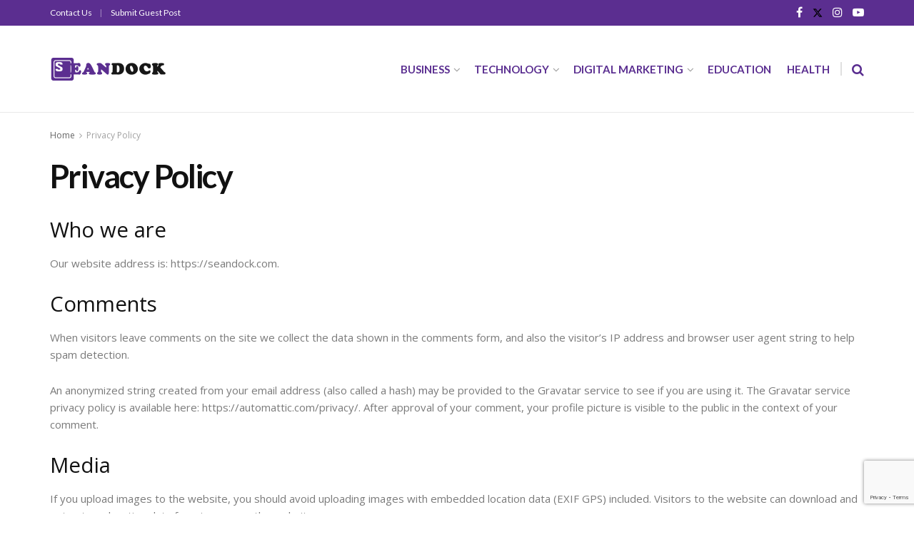

--- FILE ---
content_type: text/html; charset=utf-8
request_url: https://www.google.com/recaptcha/api2/anchor?ar=1&k=6LeTX_8aAAAAANQzHzzcvIhJdlhCAnfTgHtXkbdk&co=aHR0cHM6Ly9zZWFuZG9jay5jb206NDQz&hl=en&v=PoyoqOPhxBO7pBk68S4YbpHZ&size=invisible&anchor-ms=20000&execute-ms=30000&cb=469fcmahj3an
body_size: 48680
content:
<!DOCTYPE HTML><html dir="ltr" lang="en"><head><meta http-equiv="Content-Type" content="text/html; charset=UTF-8">
<meta http-equiv="X-UA-Compatible" content="IE=edge">
<title>reCAPTCHA</title>
<style type="text/css">
/* cyrillic-ext */
@font-face {
  font-family: 'Roboto';
  font-style: normal;
  font-weight: 400;
  font-stretch: 100%;
  src: url(//fonts.gstatic.com/s/roboto/v48/KFO7CnqEu92Fr1ME7kSn66aGLdTylUAMa3GUBHMdazTgWw.woff2) format('woff2');
  unicode-range: U+0460-052F, U+1C80-1C8A, U+20B4, U+2DE0-2DFF, U+A640-A69F, U+FE2E-FE2F;
}
/* cyrillic */
@font-face {
  font-family: 'Roboto';
  font-style: normal;
  font-weight: 400;
  font-stretch: 100%;
  src: url(//fonts.gstatic.com/s/roboto/v48/KFO7CnqEu92Fr1ME7kSn66aGLdTylUAMa3iUBHMdazTgWw.woff2) format('woff2');
  unicode-range: U+0301, U+0400-045F, U+0490-0491, U+04B0-04B1, U+2116;
}
/* greek-ext */
@font-face {
  font-family: 'Roboto';
  font-style: normal;
  font-weight: 400;
  font-stretch: 100%;
  src: url(//fonts.gstatic.com/s/roboto/v48/KFO7CnqEu92Fr1ME7kSn66aGLdTylUAMa3CUBHMdazTgWw.woff2) format('woff2');
  unicode-range: U+1F00-1FFF;
}
/* greek */
@font-face {
  font-family: 'Roboto';
  font-style: normal;
  font-weight: 400;
  font-stretch: 100%;
  src: url(//fonts.gstatic.com/s/roboto/v48/KFO7CnqEu92Fr1ME7kSn66aGLdTylUAMa3-UBHMdazTgWw.woff2) format('woff2');
  unicode-range: U+0370-0377, U+037A-037F, U+0384-038A, U+038C, U+038E-03A1, U+03A3-03FF;
}
/* math */
@font-face {
  font-family: 'Roboto';
  font-style: normal;
  font-weight: 400;
  font-stretch: 100%;
  src: url(//fonts.gstatic.com/s/roboto/v48/KFO7CnqEu92Fr1ME7kSn66aGLdTylUAMawCUBHMdazTgWw.woff2) format('woff2');
  unicode-range: U+0302-0303, U+0305, U+0307-0308, U+0310, U+0312, U+0315, U+031A, U+0326-0327, U+032C, U+032F-0330, U+0332-0333, U+0338, U+033A, U+0346, U+034D, U+0391-03A1, U+03A3-03A9, U+03B1-03C9, U+03D1, U+03D5-03D6, U+03F0-03F1, U+03F4-03F5, U+2016-2017, U+2034-2038, U+203C, U+2040, U+2043, U+2047, U+2050, U+2057, U+205F, U+2070-2071, U+2074-208E, U+2090-209C, U+20D0-20DC, U+20E1, U+20E5-20EF, U+2100-2112, U+2114-2115, U+2117-2121, U+2123-214F, U+2190, U+2192, U+2194-21AE, U+21B0-21E5, U+21F1-21F2, U+21F4-2211, U+2213-2214, U+2216-22FF, U+2308-230B, U+2310, U+2319, U+231C-2321, U+2336-237A, U+237C, U+2395, U+239B-23B7, U+23D0, U+23DC-23E1, U+2474-2475, U+25AF, U+25B3, U+25B7, U+25BD, U+25C1, U+25CA, U+25CC, U+25FB, U+266D-266F, U+27C0-27FF, U+2900-2AFF, U+2B0E-2B11, U+2B30-2B4C, U+2BFE, U+3030, U+FF5B, U+FF5D, U+1D400-1D7FF, U+1EE00-1EEFF;
}
/* symbols */
@font-face {
  font-family: 'Roboto';
  font-style: normal;
  font-weight: 400;
  font-stretch: 100%;
  src: url(//fonts.gstatic.com/s/roboto/v48/KFO7CnqEu92Fr1ME7kSn66aGLdTylUAMaxKUBHMdazTgWw.woff2) format('woff2');
  unicode-range: U+0001-000C, U+000E-001F, U+007F-009F, U+20DD-20E0, U+20E2-20E4, U+2150-218F, U+2190, U+2192, U+2194-2199, U+21AF, U+21E6-21F0, U+21F3, U+2218-2219, U+2299, U+22C4-22C6, U+2300-243F, U+2440-244A, U+2460-24FF, U+25A0-27BF, U+2800-28FF, U+2921-2922, U+2981, U+29BF, U+29EB, U+2B00-2BFF, U+4DC0-4DFF, U+FFF9-FFFB, U+10140-1018E, U+10190-1019C, U+101A0, U+101D0-101FD, U+102E0-102FB, U+10E60-10E7E, U+1D2C0-1D2D3, U+1D2E0-1D37F, U+1F000-1F0FF, U+1F100-1F1AD, U+1F1E6-1F1FF, U+1F30D-1F30F, U+1F315, U+1F31C, U+1F31E, U+1F320-1F32C, U+1F336, U+1F378, U+1F37D, U+1F382, U+1F393-1F39F, U+1F3A7-1F3A8, U+1F3AC-1F3AF, U+1F3C2, U+1F3C4-1F3C6, U+1F3CA-1F3CE, U+1F3D4-1F3E0, U+1F3ED, U+1F3F1-1F3F3, U+1F3F5-1F3F7, U+1F408, U+1F415, U+1F41F, U+1F426, U+1F43F, U+1F441-1F442, U+1F444, U+1F446-1F449, U+1F44C-1F44E, U+1F453, U+1F46A, U+1F47D, U+1F4A3, U+1F4B0, U+1F4B3, U+1F4B9, U+1F4BB, U+1F4BF, U+1F4C8-1F4CB, U+1F4D6, U+1F4DA, U+1F4DF, U+1F4E3-1F4E6, U+1F4EA-1F4ED, U+1F4F7, U+1F4F9-1F4FB, U+1F4FD-1F4FE, U+1F503, U+1F507-1F50B, U+1F50D, U+1F512-1F513, U+1F53E-1F54A, U+1F54F-1F5FA, U+1F610, U+1F650-1F67F, U+1F687, U+1F68D, U+1F691, U+1F694, U+1F698, U+1F6AD, U+1F6B2, U+1F6B9-1F6BA, U+1F6BC, U+1F6C6-1F6CF, U+1F6D3-1F6D7, U+1F6E0-1F6EA, U+1F6F0-1F6F3, U+1F6F7-1F6FC, U+1F700-1F7FF, U+1F800-1F80B, U+1F810-1F847, U+1F850-1F859, U+1F860-1F887, U+1F890-1F8AD, U+1F8B0-1F8BB, U+1F8C0-1F8C1, U+1F900-1F90B, U+1F93B, U+1F946, U+1F984, U+1F996, U+1F9E9, U+1FA00-1FA6F, U+1FA70-1FA7C, U+1FA80-1FA89, U+1FA8F-1FAC6, U+1FACE-1FADC, U+1FADF-1FAE9, U+1FAF0-1FAF8, U+1FB00-1FBFF;
}
/* vietnamese */
@font-face {
  font-family: 'Roboto';
  font-style: normal;
  font-weight: 400;
  font-stretch: 100%;
  src: url(//fonts.gstatic.com/s/roboto/v48/KFO7CnqEu92Fr1ME7kSn66aGLdTylUAMa3OUBHMdazTgWw.woff2) format('woff2');
  unicode-range: U+0102-0103, U+0110-0111, U+0128-0129, U+0168-0169, U+01A0-01A1, U+01AF-01B0, U+0300-0301, U+0303-0304, U+0308-0309, U+0323, U+0329, U+1EA0-1EF9, U+20AB;
}
/* latin-ext */
@font-face {
  font-family: 'Roboto';
  font-style: normal;
  font-weight: 400;
  font-stretch: 100%;
  src: url(//fonts.gstatic.com/s/roboto/v48/KFO7CnqEu92Fr1ME7kSn66aGLdTylUAMa3KUBHMdazTgWw.woff2) format('woff2');
  unicode-range: U+0100-02BA, U+02BD-02C5, U+02C7-02CC, U+02CE-02D7, U+02DD-02FF, U+0304, U+0308, U+0329, U+1D00-1DBF, U+1E00-1E9F, U+1EF2-1EFF, U+2020, U+20A0-20AB, U+20AD-20C0, U+2113, U+2C60-2C7F, U+A720-A7FF;
}
/* latin */
@font-face {
  font-family: 'Roboto';
  font-style: normal;
  font-weight: 400;
  font-stretch: 100%;
  src: url(//fonts.gstatic.com/s/roboto/v48/KFO7CnqEu92Fr1ME7kSn66aGLdTylUAMa3yUBHMdazQ.woff2) format('woff2');
  unicode-range: U+0000-00FF, U+0131, U+0152-0153, U+02BB-02BC, U+02C6, U+02DA, U+02DC, U+0304, U+0308, U+0329, U+2000-206F, U+20AC, U+2122, U+2191, U+2193, U+2212, U+2215, U+FEFF, U+FFFD;
}
/* cyrillic-ext */
@font-face {
  font-family: 'Roboto';
  font-style: normal;
  font-weight: 500;
  font-stretch: 100%;
  src: url(//fonts.gstatic.com/s/roboto/v48/KFO7CnqEu92Fr1ME7kSn66aGLdTylUAMa3GUBHMdazTgWw.woff2) format('woff2');
  unicode-range: U+0460-052F, U+1C80-1C8A, U+20B4, U+2DE0-2DFF, U+A640-A69F, U+FE2E-FE2F;
}
/* cyrillic */
@font-face {
  font-family: 'Roboto';
  font-style: normal;
  font-weight: 500;
  font-stretch: 100%;
  src: url(//fonts.gstatic.com/s/roboto/v48/KFO7CnqEu92Fr1ME7kSn66aGLdTylUAMa3iUBHMdazTgWw.woff2) format('woff2');
  unicode-range: U+0301, U+0400-045F, U+0490-0491, U+04B0-04B1, U+2116;
}
/* greek-ext */
@font-face {
  font-family: 'Roboto';
  font-style: normal;
  font-weight: 500;
  font-stretch: 100%;
  src: url(//fonts.gstatic.com/s/roboto/v48/KFO7CnqEu92Fr1ME7kSn66aGLdTylUAMa3CUBHMdazTgWw.woff2) format('woff2');
  unicode-range: U+1F00-1FFF;
}
/* greek */
@font-face {
  font-family: 'Roboto';
  font-style: normal;
  font-weight: 500;
  font-stretch: 100%;
  src: url(//fonts.gstatic.com/s/roboto/v48/KFO7CnqEu92Fr1ME7kSn66aGLdTylUAMa3-UBHMdazTgWw.woff2) format('woff2');
  unicode-range: U+0370-0377, U+037A-037F, U+0384-038A, U+038C, U+038E-03A1, U+03A3-03FF;
}
/* math */
@font-face {
  font-family: 'Roboto';
  font-style: normal;
  font-weight: 500;
  font-stretch: 100%;
  src: url(//fonts.gstatic.com/s/roboto/v48/KFO7CnqEu92Fr1ME7kSn66aGLdTylUAMawCUBHMdazTgWw.woff2) format('woff2');
  unicode-range: U+0302-0303, U+0305, U+0307-0308, U+0310, U+0312, U+0315, U+031A, U+0326-0327, U+032C, U+032F-0330, U+0332-0333, U+0338, U+033A, U+0346, U+034D, U+0391-03A1, U+03A3-03A9, U+03B1-03C9, U+03D1, U+03D5-03D6, U+03F0-03F1, U+03F4-03F5, U+2016-2017, U+2034-2038, U+203C, U+2040, U+2043, U+2047, U+2050, U+2057, U+205F, U+2070-2071, U+2074-208E, U+2090-209C, U+20D0-20DC, U+20E1, U+20E5-20EF, U+2100-2112, U+2114-2115, U+2117-2121, U+2123-214F, U+2190, U+2192, U+2194-21AE, U+21B0-21E5, U+21F1-21F2, U+21F4-2211, U+2213-2214, U+2216-22FF, U+2308-230B, U+2310, U+2319, U+231C-2321, U+2336-237A, U+237C, U+2395, U+239B-23B7, U+23D0, U+23DC-23E1, U+2474-2475, U+25AF, U+25B3, U+25B7, U+25BD, U+25C1, U+25CA, U+25CC, U+25FB, U+266D-266F, U+27C0-27FF, U+2900-2AFF, U+2B0E-2B11, U+2B30-2B4C, U+2BFE, U+3030, U+FF5B, U+FF5D, U+1D400-1D7FF, U+1EE00-1EEFF;
}
/* symbols */
@font-face {
  font-family: 'Roboto';
  font-style: normal;
  font-weight: 500;
  font-stretch: 100%;
  src: url(//fonts.gstatic.com/s/roboto/v48/KFO7CnqEu92Fr1ME7kSn66aGLdTylUAMaxKUBHMdazTgWw.woff2) format('woff2');
  unicode-range: U+0001-000C, U+000E-001F, U+007F-009F, U+20DD-20E0, U+20E2-20E4, U+2150-218F, U+2190, U+2192, U+2194-2199, U+21AF, U+21E6-21F0, U+21F3, U+2218-2219, U+2299, U+22C4-22C6, U+2300-243F, U+2440-244A, U+2460-24FF, U+25A0-27BF, U+2800-28FF, U+2921-2922, U+2981, U+29BF, U+29EB, U+2B00-2BFF, U+4DC0-4DFF, U+FFF9-FFFB, U+10140-1018E, U+10190-1019C, U+101A0, U+101D0-101FD, U+102E0-102FB, U+10E60-10E7E, U+1D2C0-1D2D3, U+1D2E0-1D37F, U+1F000-1F0FF, U+1F100-1F1AD, U+1F1E6-1F1FF, U+1F30D-1F30F, U+1F315, U+1F31C, U+1F31E, U+1F320-1F32C, U+1F336, U+1F378, U+1F37D, U+1F382, U+1F393-1F39F, U+1F3A7-1F3A8, U+1F3AC-1F3AF, U+1F3C2, U+1F3C4-1F3C6, U+1F3CA-1F3CE, U+1F3D4-1F3E0, U+1F3ED, U+1F3F1-1F3F3, U+1F3F5-1F3F7, U+1F408, U+1F415, U+1F41F, U+1F426, U+1F43F, U+1F441-1F442, U+1F444, U+1F446-1F449, U+1F44C-1F44E, U+1F453, U+1F46A, U+1F47D, U+1F4A3, U+1F4B0, U+1F4B3, U+1F4B9, U+1F4BB, U+1F4BF, U+1F4C8-1F4CB, U+1F4D6, U+1F4DA, U+1F4DF, U+1F4E3-1F4E6, U+1F4EA-1F4ED, U+1F4F7, U+1F4F9-1F4FB, U+1F4FD-1F4FE, U+1F503, U+1F507-1F50B, U+1F50D, U+1F512-1F513, U+1F53E-1F54A, U+1F54F-1F5FA, U+1F610, U+1F650-1F67F, U+1F687, U+1F68D, U+1F691, U+1F694, U+1F698, U+1F6AD, U+1F6B2, U+1F6B9-1F6BA, U+1F6BC, U+1F6C6-1F6CF, U+1F6D3-1F6D7, U+1F6E0-1F6EA, U+1F6F0-1F6F3, U+1F6F7-1F6FC, U+1F700-1F7FF, U+1F800-1F80B, U+1F810-1F847, U+1F850-1F859, U+1F860-1F887, U+1F890-1F8AD, U+1F8B0-1F8BB, U+1F8C0-1F8C1, U+1F900-1F90B, U+1F93B, U+1F946, U+1F984, U+1F996, U+1F9E9, U+1FA00-1FA6F, U+1FA70-1FA7C, U+1FA80-1FA89, U+1FA8F-1FAC6, U+1FACE-1FADC, U+1FADF-1FAE9, U+1FAF0-1FAF8, U+1FB00-1FBFF;
}
/* vietnamese */
@font-face {
  font-family: 'Roboto';
  font-style: normal;
  font-weight: 500;
  font-stretch: 100%;
  src: url(//fonts.gstatic.com/s/roboto/v48/KFO7CnqEu92Fr1ME7kSn66aGLdTylUAMa3OUBHMdazTgWw.woff2) format('woff2');
  unicode-range: U+0102-0103, U+0110-0111, U+0128-0129, U+0168-0169, U+01A0-01A1, U+01AF-01B0, U+0300-0301, U+0303-0304, U+0308-0309, U+0323, U+0329, U+1EA0-1EF9, U+20AB;
}
/* latin-ext */
@font-face {
  font-family: 'Roboto';
  font-style: normal;
  font-weight: 500;
  font-stretch: 100%;
  src: url(//fonts.gstatic.com/s/roboto/v48/KFO7CnqEu92Fr1ME7kSn66aGLdTylUAMa3KUBHMdazTgWw.woff2) format('woff2');
  unicode-range: U+0100-02BA, U+02BD-02C5, U+02C7-02CC, U+02CE-02D7, U+02DD-02FF, U+0304, U+0308, U+0329, U+1D00-1DBF, U+1E00-1E9F, U+1EF2-1EFF, U+2020, U+20A0-20AB, U+20AD-20C0, U+2113, U+2C60-2C7F, U+A720-A7FF;
}
/* latin */
@font-face {
  font-family: 'Roboto';
  font-style: normal;
  font-weight: 500;
  font-stretch: 100%;
  src: url(//fonts.gstatic.com/s/roboto/v48/KFO7CnqEu92Fr1ME7kSn66aGLdTylUAMa3yUBHMdazQ.woff2) format('woff2');
  unicode-range: U+0000-00FF, U+0131, U+0152-0153, U+02BB-02BC, U+02C6, U+02DA, U+02DC, U+0304, U+0308, U+0329, U+2000-206F, U+20AC, U+2122, U+2191, U+2193, U+2212, U+2215, U+FEFF, U+FFFD;
}
/* cyrillic-ext */
@font-face {
  font-family: 'Roboto';
  font-style: normal;
  font-weight: 900;
  font-stretch: 100%;
  src: url(//fonts.gstatic.com/s/roboto/v48/KFO7CnqEu92Fr1ME7kSn66aGLdTylUAMa3GUBHMdazTgWw.woff2) format('woff2');
  unicode-range: U+0460-052F, U+1C80-1C8A, U+20B4, U+2DE0-2DFF, U+A640-A69F, U+FE2E-FE2F;
}
/* cyrillic */
@font-face {
  font-family: 'Roboto';
  font-style: normal;
  font-weight: 900;
  font-stretch: 100%;
  src: url(//fonts.gstatic.com/s/roboto/v48/KFO7CnqEu92Fr1ME7kSn66aGLdTylUAMa3iUBHMdazTgWw.woff2) format('woff2');
  unicode-range: U+0301, U+0400-045F, U+0490-0491, U+04B0-04B1, U+2116;
}
/* greek-ext */
@font-face {
  font-family: 'Roboto';
  font-style: normal;
  font-weight: 900;
  font-stretch: 100%;
  src: url(//fonts.gstatic.com/s/roboto/v48/KFO7CnqEu92Fr1ME7kSn66aGLdTylUAMa3CUBHMdazTgWw.woff2) format('woff2');
  unicode-range: U+1F00-1FFF;
}
/* greek */
@font-face {
  font-family: 'Roboto';
  font-style: normal;
  font-weight: 900;
  font-stretch: 100%;
  src: url(//fonts.gstatic.com/s/roboto/v48/KFO7CnqEu92Fr1ME7kSn66aGLdTylUAMa3-UBHMdazTgWw.woff2) format('woff2');
  unicode-range: U+0370-0377, U+037A-037F, U+0384-038A, U+038C, U+038E-03A1, U+03A3-03FF;
}
/* math */
@font-face {
  font-family: 'Roboto';
  font-style: normal;
  font-weight: 900;
  font-stretch: 100%;
  src: url(//fonts.gstatic.com/s/roboto/v48/KFO7CnqEu92Fr1ME7kSn66aGLdTylUAMawCUBHMdazTgWw.woff2) format('woff2');
  unicode-range: U+0302-0303, U+0305, U+0307-0308, U+0310, U+0312, U+0315, U+031A, U+0326-0327, U+032C, U+032F-0330, U+0332-0333, U+0338, U+033A, U+0346, U+034D, U+0391-03A1, U+03A3-03A9, U+03B1-03C9, U+03D1, U+03D5-03D6, U+03F0-03F1, U+03F4-03F5, U+2016-2017, U+2034-2038, U+203C, U+2040, U+2043, U+2047, U+2050, U+2057, U+205F, U+2070-2071, U+2074-208E, U+2090-209C, U+20D0-20DC, U+20E1, U+20E5-20EF, U+2100-2112, U+2114-2115, U+2117-2121, U+2123-214F, U+2190, U+2192, U+2194-21AE, U+21B0-21E5, U+21F1-21F2, U+21F4-2211, U+2213-2214, U+2216-22FF, U+2308-230B, U+2310, U+2319, U+231C-2321, U+2336-237A, U+237C, U+2395, U+239B-23B7, U+23D0, U+23DC-23E1, U+2474-2475, U+25AF, U+25B3, U+25B7, U+25BD, U+25C1, U+25CA, U+25CC, U+25FB, U+266D-266F, U+27C0-27FF, U+2900-2AFF, U+2B0E-2B11, U+2B30-2B4C, U+2BFE, U+3030, U+FF5B, U+FF5D, U+1D400-1D7FF, U+1EE00-1EEFF;
}
/* symbols */
@font-face {
  font-family: 'Roboto';
  font-style: normal;
  font-weight: 900;
  font-stretch: 100%;
  src: url(//fonts.gstatic.com/s/roboto/v48/KFO7CnqEu92Fr1ME7kSn66aGLdTylUAMaxKUBHMdazTgWw.woff2) format('woff2');
  unicode-range: U+0001-000C, U+000E-001F, U+007F-009F, U+20DD-20E0, U+20E2-20E4, U+2150-218F, U+2190, U+2192, U+2194-2199, U+21AF, U+21E6-21F0, U+21F3, U+2218-2219, U+2299, U+22C4-22C6, U+2300-243F, U+2440-244A, U+2460-24FF, U+25A0-27BF, U+2800-28FF, U+2921-2922, U+2981, U+29BF, U+29EB, U+2B00-2BFF, U+4DC0-4DFF, U+FFF9-FFFB, U+10140-1018E, U+10190-1019C, U+101A0, U+101D0-101FD, U+102E0-102FB, U+10E60-10E7E, U+1D2C0-1D2D3, U+1D2E0-1D37F, U+1F000-1F0FF, U+1F100-1F1AD, U+1F1E6-1F1FF, U+1F30D-1F30F, U+1F315, U+1F31C, U+1F31E, U+1F320-1F32C, U+1F336, U+1F378, U+1F37D, U+1F382, U+1F393-1F39F, U+1F3A7-1F3A8, U+1F3AC-1F3AF, U+1F3C2, U+1F3C4-1F3C6, U+1F3CA-1F3CE, U+1F3D4-1F3E0, U+1F3ED, U+1F3F1-1F3F3, U+1F3F5-1F3F7, U+1F408, U+1F415, U+1F41F, U+1F426, U+1F43F, U+1F441-1F442, U+1F444, U+1F446-1F449, U+1F44C-1F44E, U+1F453, U+1F46A, U+1F47D, U+1F4A3, U+1F4B0, U+1F4B3, U+1F4B9, U+1F4BB, U+1F4BF, U+1F4C8-1F4CB, U+1F4D6, U+1F4DA, U+1F4DF, U+1F4E3-1F4E6, U+1F4EA-1F4ED, U+1F4F7, U+1F4F9-1F4FB, U+1F4FD-1F4FE, U+1F503, U+1F507-1F50B, U+1F50D, U+1F512-1F513, U+1F53E-1F54A, U+1F54F-1F5FA, U+1F610, U+1F650-1F67F, U+1F687, U+1F68D, U+1F691, U+1F694, U+1F698, U+1F6AD, U+1F6B2, U+1F6B9-1F6BA, U+1F6BC, U+1F6C6-1F6CF, U+1F6D3-1F6D7, U+1F6E0-1F6EA, U+1F6F0-1F6F3, U+1F6F7-1F6FC, U+1F700-1F7FF, U+1F800-1F80B, U+1F810-1F847, U+1F850-1F859, U+1F860-1F887, U+1F890-1F8AD, U+1F8B0-1F8BB, U+1F8C0-1F8C1, U+1F900-1F90B, U+1F93B, U+1F946, U+1F984, U+1F996, U+1F9E9, U+1FA00-1FA6F, U+1FA70-1FA7C, U+1FA80-1FA89, U+1FA8F-1FAC6, U+1FACE-1FADC, U+1FADF-1FAE9, U+1FAF0-1FAF8, U+1FB00-1FBFF;
}
/* vietnamese */
@font-face {
  font-family: 'Roboto';
  font-style: normal;
  font-weight: 900;
  font-stretch: 100%;
  src: url(//fonts.gstatic.com/s/roboto/v48/KFO7CnqEu92Fr1ME7kSn66aGLdTylUAMa3OUBHMdazTgWw.woff2) format('woff2');
  unicode-range: U+0102-0103, U+0110-0111, U+0128-0129, U+0168-0169, U+01A0-01A1, U+01AF-01B0, U+0300-0301, U+0303-0304, U+0308-0309, U+0323, U+0329, U+1EA0-1EF9, U+20AB;
}
/* latin-ext */
@font-face {
  font-family: 'Roboto';
  font-style: normal;
  font-weight: 900;
  font-stretch: 100%;
  src: url(//fonts.gstatic.com/s/roboto/v48/KFO7CnqEu92Fr1ME7kSn66aGLdTylUAMa3KUBHMdazTgWw.woff2) format('woff2');
  unicode-range: U+0100-02BA, U+02BD-02C5, U+02C7-02CC, U+02CE-02D7, U+02DD-02FF, U+0304, U+0308, U+0329, U+1D00-1DBF, U+1E00-1E9F, U+1EF2-1EFF, U+2020, U+20A0-20AB, U+20AD-20C0, U+2113, U+2C60-2C7F, U+A720-A7FF;
}
/* latin */
@font-face {
  font-family: 'Roboto';
  font-style: normal;
  font-weight: 900;
  font-stretch: 100%;
  src: url(//fonts.gstatic.com/s/roboto/v48/KFO7CnqEu92Fr1ME7kSn66aGLdTylUAMa3yUBHMdazQ.woff2) format('woff2');
  unicode-range: U+0000-00FF, U+0131, U+0152-0153, U+02BB-02BC, U+02C6, U+02DA, U+02DC, U+0304, U+0308, U+0329, U+2000-206F, U+20AC, U+2122, U+2191, U+2193, U+2212, U+2215, U+FEFF, U+FFFD;
}

</style>
<link rel="stylesheet" type="text/css" href="https://www.gstatic.com/recaptcha/releases/PoyoqOPhxBO7pBk68S4YbpHZ/styles__ltr.css">
<script nonce="CS1vMRtgXdJvmj5jwjG9ww" type="text/javascript">window['__recaptcha_api'] = 'https://www.google.com/recaptcha/api2/';</script>
<script type="text/javascript" src="https://www.gstatic.com/recaptcha/releases/PoyoqOPhxBO7pBk68S4YbpHZ/recaptcha__en.js" nonce="CS1vMRtgXdJvmj5jwjG9ww">
      
    </script></head>
<body><div id="rc-anchor-alert" class="rc-anchor-alert"></div>
<input type="hidden" id="recaptcha-token" value="[base64]">
<script type="text/javascript" nonce="CS1vMRtgXdJvmj5jwjG9ww">
      recaptcha.anchor.Main.init("[\x22ainput\x22,[\x22bgdata\x22,\x22\x22,\[base64]/[base64]/[base64]/bmV3IHJbeF0oY1swXSk6RT09Mj9uZXcgclt4XShjWzBdLGNbMV0pOkU9PTM/bmV3IHJbeF0oY1swXSxjWzFdLGNbMl0pOkU9PTQ/[base64]/[base64]/[base64]/[base64]/[base64]/[base64]/[base64]/[base64]\x22,\[base64]\\u003d\x22,\[base64]/w4U6w7Q6Dg/CrBfDmWkjw5HCiDBCC8Onwqsgwp5rGMKbw6zCrMOyPsK9wrrDkg3Cmh3CtjbDlsKGKyUuwoJbWXIxwr7DonoXIhvCk8K5AcKXNXHDhsOER8OAaMKmQ2HDvCXCrMOZTUsmWMO6c8KRwobDm3/Ds1ANwqrDhMOWfcOhw53ConPDicODw6/DlMKALsO6woHDoRRHw4ByI8Kew4nDmXdSc23DiA5dw6/CjsKsfMO1w5zDrsKqCMK0w4BhTMOhZMKqIcK7MFYgwplUwot+woRrwqPDhmRqwrZRQUDCvkwzwr7DoMOUGSQPf3FOcyLDhMONwpnDoj5Fw6kgHzdjAnBMwrM9W1MSIU0uCk/ChBRTw6nDpxHCt8Krw53Ck2x7Lns4wpDDiEHCjsOrw6Znw5Zdw7XDrMKgwoMvbSjCh8K3wqg1woRnwoTCo8KGw4rDv39XewVKw6xVJnAhVBPDj8KuwrtJcXdGcEk/wq3CmmTDt2zDvTDCuC/DpcKNXjo6w7HDug1jw7/Ci8OINA/Dm8OHUcKbwpJnfMKiw7RFFDTDsH7DrHzDlEpSwqNhw7cuZcKxw6k3wrpBIipiw7XCpgzDgkU/[base64]/[base64]/CnsOjwrnDsQtYw4/ChsOmMRFIwqI8w6kBHR/Ds3ZLMcOiwoJ8wp/DmT91woNhecORQMKhwqjCkcKRwobCk2sswpJ7wrvCgMOPwrPCqkvDtcOdO8KUworCoCpmC2EiOyHCssKBw5xDw5FcwoIVEMKjDsKAwrLDqDPChQg3w7p+FGLDtsORwph/c29PD8Kgwrk0JMO8YEFfw44qwpkgCwbCvMOjw6rCm8OBByR0w7DDs8KwwpDCsC7CjEHDr13ClMOhw6sDw4EUw6HDmybDngw/wpoBUwTDqsKYBhjDkcKFFw3CvMKRTsOHfDrDi8KEw6HCqEY/CMOUw6vCjw8mw4NQw7nDuDkNw7IEVg9dW8Ocwr5ew7MRw7EbI3wOw7Ipw4RyYU4KAcOSwrvDhGpIw6xBVEhIVS/CusKGw7N4TsOxDMOzCcOxK8KMwp/[base64]/CusOCw69TNgvDksKawrfDrMOLfXXCuV5+woTDpHA7w53CvmHCoUZ7ZEZTXsOJenN9Q1bDu1DDrMOzwoDClcKFEG3CtBLCp0wSDHfCssKDwqpTw7NYw618w6pfMzrCrHzCjcOuY8KNesKoVTF6woHCimhUw6HClG3DvcObbcOLPg/[base64]/CnSlkF8OcOD3DrXcsSkLDssKre3rCgsOlw7h9woTCjMKgFsOPVi3DusOOCk9fE3UkcsOOF1YPw79eC8O6w6/[base64]/JcK2eEF0fkfCusOod8KOw4QDFcKwwqQ5wpt8w6ZBYMKWwqjCkMOxwqwrHsKBZ8OURRPDnMK/wqfChMKCwpnCjC1CGsKXwrnCrH8Vw67Dp8ODI8Ovw6jChMOjY1xpw6rCoxMPwoLCjsKQdl1LV8OgFxbDqMO8wozDkhpSMcKVDyXDhMKzblp8QcOhYURDw7bCh0gOw51PC3DDlMOpw7LDssOEw4DDm8OoccO/[base64]/w5jCsBQtw5tQacKifsOpbMKCwpXCi8KjMgHCrwM7w4E5wrwTw4NCw4xcKsKew6rCiSAOKcOsAD7CrcKPLGTDmkRkYkTDmwXDoG7DjsKwwoMzwqp3PCfDnyNHwrjCusOFw7lBR8OpUDrDt2DDpMO/w4NDasOpw74ta8OUwqnDocK3w7vDpMOuwrBKw5R1X8OZwoonwoXCogBnNMORw5XCtS5OwrfCmMKHFwhZw6skwr3CvMOzwqMQPsKNw6ocwr/DjMKJIcK2IsObw504Kx7DvsOWw5JbIhbDo3DCriZNw6nCrFMrwojCncOsPcK6BDtbwq7DpMK3LWPDvsK4cWXDrxbDiz7Dj34gA8OZRsODesOQw5pWw6QRwqfDssKawqHCp2jCsMOvwrwyw7bDhl3Ch3dMNjUPEiHChcKDwooqP8OTwr52wpUPwoIlccKUw6/CgcK3MBN1BcOkwoxEw57Co3xbLMOJW3nCk8ObD8KpWcOywoVWw5Juc8OCecKbCcOMw43DqsKsw5LCnMOIeSjCtMOCwrAMw6fCkndzwrlCwrXDmDkuwr3ConhXwpzDscKfGRIkFMKJw4NgOX3DtVTDgMKpwrghwrHCkl/DqsOVw7wMZEMvwr0Lw4DCq8KtRsOiwqjDgMK6w5cUwonCn8O8wpEuLsK/wpghw4zCry0XCEM6w7rDiV4Jwq/CiMK0PsOKw41dUcOrL8O4woovw6HDiMOcwqnDmC3DrD3CsDHDkD/Cs8O9e3DDtsOaw6NnXWvDpgfDnm7DtzrCkDMNwofDpcOjGlVFw5MGwoXCksOUwq83UMKrScKCwpk9w5pWBcKJw5vDj8Kpw7ttYcKoWk/ClmzDlsKEQg/[base64]/CgcOhwrfDucKEw53Cu1DCoMOrw6ULYsK9JcK/Dn82w7d3wodGTHpuLcKRQBHDgR/ClMOVYwrCtxHDmzoIEcOswoXDmMOfw5Jvw5QLwpBeRsOqdsK2GMKkwqcGUcKxwroXFSnCmsKRasK4w6/Cv8OkNMOICHrCsFJkw4F0Ex3CtTQxCsK0wqDDr0/[base64]/CpiTCh29gwrYmKMORXcOiwrlkZcOnOnY0wq7CnsKKVsO1wr7DpWZqHsKGw7HCpMKuXivDncO/f8OEw57DvsKdCsO3cMOUwqfDu1MBw58YwrTDoGBkdcKeVHcww7LCrCXDucOIf8KLSMOgw5HClsOeRMKywrzDncOYwoxrXmUTwqXCvsKvw60OTsOEcMO9wr0DecKNwpN/w4jClMOkdcO9w6TDjsKOUXbDqhjCpsKrw4TCqsO2c3tcb8OlS8OlwrR6w5A/D1oHCjNXwqnCiUjCoMK4UhPDsXnCsWEXQFfDlC8rBcKzRMO9OXvCu3/CrsKmw6FZwrwOIjTCusKww5cVGifChFPDqSlifsOCw7PDozh5w5/CvMOIBn42w6DCssOiQF7CmjEuwpp7KMORfsOAwpHDkFnDkMK8wqLCqsK+wqctVMOlwrjCjT8Aw6nDjcO5fAnCukkdRgHCgV/DqsOhw5hpLBrDi27Dt8OIwoUVwp3DmUXDrjgfwr/DujjDn8OiR0Y6NjTCmyXDv8OTwrzCp8KVaF7Ck1vDvMO4RcOYw4/[base64]/CjMOWFsO5w7LCl1nCoW8kajM4Yn7Dr8KFw43CnG4eWsONNMO8w4LCscOZAcOcw5YFfcOJwokEw55TwpnDs8O6OsKvwo/DkMOuWMOEw5/CmcOsw7LDnHbDmA9Pw5hRK8KpwqHCu8KASsKzw4/DhsKhPBwOwrrDkMOQCMKzW8KFwrMUacOWGsKRw452QMKbVh5cwoTChsOrIjN+J8Owwo3DnDB6SC7CpsOrGsKIYHUQV0bCl8KzGx9RZmUTLsKgQnPCm8O+FsK1asOfw7rCpMOlcSDCjhVswrXDqMOXwrTCq8O0Xg/Du3DCjcOGwro9TwbClsOaw6jCnsKVKMKdw509Ok7CpnFlHxXCg8OgHQXDhn7DqgUKwqd4AhnDrFUsw6nDqwg2wpnCqMO6w5TCjC3DnsKJwpcewpvDjcO9w709w4gQwp/DmxTCqcOqPlIeZcKEFFEtGsOTwrrCtcOYwo7CjcK4wp3DmcKETU3CpMODw43Dm8KtORIywoVhaQcAMMOZGcKddMKRwpYLw4hDBU1Tw4XDowxnwpRwwrbCqwwmw4jDgcOVwo/DuwIDa39legjDiMOUHFsMwp97XcOVw7YZVsONc8Kdw6/Don/Dj8OOw7nCmDRQwobCtjnDi8OmYsKsw6HDlyV/w5w+QcOkw4EXGFfCuBZedcO2w43Cq8Okw5PCrzFrwqU9IyTDpgrChGXDtsOTRT8OwqPDmcOqw5rCu8KDw5HClsO4MgzCicKlw6TDn0AlwrvCkX/Ds8OgWcK/[base64]/CvsOEw6sbw55cL8O5wp/DkB/Dlkslw5N7w4FHw7TCkWkAUXJKwo5Gw43CqMKaa1MQdsO4w4UhFHdpwqx/w54sMFkjwqTChVHDqHgPa8KJLznCjcOmKH5PLUvDh8O+wrjCnyQTS8OAw6LDtWJLMWHCuC3DqXF4w41PK8OCw7LCmcKjWhEEw7DDtwbCgRNgw48mw53CsX89Xx1Ywp7Cr8KvDMKsNDvCq3rDuMK+woHDlHsYUMKyZC/DriLCrMKpwpZNTjfCr8K7UgJCI1XDncOMwqx3w4/DlcOdw6/DrsOowoHDtHDCgksiXFtXw7rDuMO0Fz7CnMOzwqlNw4TCmcONwrjDkcOqw7LCksK0wonCm8KFS8OiZcKqw4/CsSZYwq3CgSc/JcOjFEdlG8Klw4kPwo9sw6TCocKUGV8lwoJoRcKKwrpMw6fDslnDhyfDtmIywrzDm0ldw4QJM2TCvUzDvcKnP8OLHW4hYcKXU8OxL33DkRLCpsOVYxXDtcOlwpfCoz8QWcOhbMO2w4sSfcKQw5/Duhc9w67Cg8OZIwfDk0/CocKnw6rDjl3DtUU5CsKtNibDr0fCtMOWw50PbcKdMzY5RMK+w4DCmTHDmsOCBcOYw5nDhcKPwp17agvCoGTDkSYFw6xxwrXDksOkw4nCvcK0wpLDhDdoSMKSVVQybG/Dj0ELwpPDln7CqHfCpcOwwpxsw4ENA8KbecKYScKaw6tqRjXCjcO3w7F2HMOcCDXCnMKNwo/Ds8OGViDCuBUmQMK6w6HDnXPCqm/CmB3CgMKAKcOKwox5AMO4VxJLNMOZwqjDksK4wplAbVPDosOcw7LCuznDrx7Dq3M9aMK6cMKCwpfCncOJwoXDhT7DtsKaYMK/Dl/Do8KBwq9SBUTDtALCrMK9awxQw64Kw6Vxw6tjw7LCt8OaWcOswqnDnsOfTTQZw7skw6M5aMOSQ1NowpZKwpPCpsOJOiwGMMOTwp/CgsOrwojCuDAJB8KVC8KgUy8UT3nCpGgAw5XDhcOrwqHCpMKyw7DDmsK4wpkIworDsRA1w745Fz4UTMKxwpLChwfChgbDsgpDw7fCpMOpI37DvAx7fXbCnG/CsRMwwqlBw5DDoMKQw4LDrAzDp8KOw63DqMKqw5lIEsKmAsO7Gy5xLXcHR8K9w5JbwpBmwpw0w4kZw5RKw7cAw5jDlsOnISF+wp92eCPDuMKAEcK9w7bCt8KlJMOlChfDvz/ClMK8dy/[base64]/DoMOZBcOcwrVFGsOkwpXCg8KDw6PDn8OjwqnClB/DnyTCnA08JWjDvWjCkgbCvMKmNsKqeGQZB0nCl8OXNS7DiMOjw7TDkcO4XCc9wqPDtiPDrsKjwq54w5Y6LsK7NMKjKsKaMy/DumHDosOzfm5uw65rwoNLwp/CoH83Z28bRMO0w4ltbjbDh8K8RcKlBcK/w6NCwr3DojLDmWXCoSfCh8KQEsKGGERYGTxdecK0PsOFNMKhF2kVw4/Cj33DhcOYXcOPwrnCkMOowpJEZcK6w4fCnxjCssKpwoHCvQlTwrtUw6rCvMKVw63Ci3/Dtx88wpPCicKdw4MewrXCtSxUwpDCiWhLGsOvKsOPw6Nxw7Niw67DqcKJPBtcwq9iwqzDuj3Dh13DmBLDhUQ3w69EQMKkG1nDuhI6QVxQGsKvwpjCu01OwoXDv8K4wo7DtFAEPUtvwr/CsXzDhwZ8FCwcW8KdwqkKV8Oxw6XDgCYpN8ONwrPCnMKsdsOyPsOHwpt0esOsGzQVScOsw6LCtsKLwrM4w4QQRWvCoCfDocKFw4nDj8O+aTFcZ3otOGfDok/ChB/Dgippw5fCqkHCvnXCmMOHw7tBwpMMLztbZMORw73DjyQwwpXCvgxwwq7CsWM9w5UUw7Upw7QowpDCj8OtGcK1wr90Ymphw7PDjlLCrcK3aFZHwpTCnDpmG8KdDn07JSVGLcORwrvDo8KQI8KwwpXDmy/DlgPCvTMqw5DCshHDjBjDvsOyR1klw7TDiBvDkH7DqMKsVzRteMKvw5dULBHDt8KLw5fCmsK3csOqwp0HbwI7ECPCpjnCv8OFEMKUU0PCs3dcecKEwpxyw7d9wqXCjcOQwrHCgMK6JcOiZjHDm8OJwpDDoXtAwrssDMK5wqVKWsKqbFjDpE/ClBArNcK1T1DDrMKdwo7CgRDCoiLCrcKEVTNiwpXCmn7CtF/[base64]/[base64]/w6DDvR0GEsOHVsKQKMO9w5/DoMKKDyjCh8KpbMKQEcOvwqRPw6Vqw67Ci8Oww7JNwqbDrsKQw6EPw4HDqlXCljcawpcWwoFfwq7DohNHWcK/w63DrsOkYGARXcOWw4Qkw7zCg19nworDnMOyw6XCnMKLwqXDuMK+PMKmw79nwqYjw74Cw5nDvGsPw5zDvlnDuGTDjz1vR8Okwpd7w7IFJcOowqzDlsOGVy/CrXwlbRrCmsOjHMKBwpzDmSDCgVouW8K6wqhQw7Bvbgkiw5zDncKzUMOdUsOswrN5wqjDoTvDjcK8Bg/Dtx7CisO9w7hsYgzDk1EcwpIOw6sSM3/DscO0w5BvLTLCtMK/QA7Dsn0TwrLCqjnCqWbDiD4KwoPDvz7DjBUgDktMw7bCnCbDnMK9VBB0RsOjGlTCjcKxw6rDphrCqMKEfnN6w4JJwp9VfQ7Cij7Dj8OXw4wVw63Chj/DhBw9wp/CgAdPNkknw4AFwpXDr8ONw4Mmw5dOT8O0bGE0CCB9MVzCm8Khw7QRwqcnw57DiMOtKsKiU8KXDknCjkPDisOJSi0+HWJ/w6Z2S27DiMKqfMKwwrHDiQ7CicKjwrvDlsKOwpjDjzjDnsKsQ1LDncKmwoXDr8K/[base64]/[base64]/[base64]/R8KMO8ODw4zCsn7CvMOOw6owQsOsSyo7BcOqw6nCm8O6w5rChlVNw6Vlw4/Dn2YBLjV/w5bCvh/DmFYKQjs4EjVyw6TDmQhQUhVEWcO7w4Qyw5/DlsOfT8OCw6IaHMKfTcK+emctw5/DvUnCr8KpwpfCuHHDrH/DrywyRDtwfh4wCsOtwrR5w4xrJSlSw4nCmT5Rw4PCtmNsw5M8IlLCq0MKw5rCksKZw7JHIXbCnH7Do8KvPsKFwozCn08RPsKEwr3DjMOvAzAhwp/[base64]/CpcK9Q8OawpMjCsKvwq7Dk8OWw4DCiUjCsFAuYRk6NyoDw4TCu2ZOXhzCk052wpbCiMOyw5RiPsOxwrfDkxsNPsKrQxHCll/DglgswpnCm8O8OC5ew4nDpRjCksO2AcK6w7QZw6Ydw7slc8O9GMKuw7LDk8KNGAhYw4nDpMKrw74ca8OIw47CvSbCjMO/w4oTw4bDpsK/wqHClcKkw5bDgsKTw7ROwpbDk8OkcmoSZMKhwqXDqMOdw4oXGiIqwoNaRkLCoQLDj8O6w7PCo8KCe8KlfA3DuVMPwoUrw7Zww5TCiRzDisO6YizDhVvDucKYwpPDoh/DkGvCoMOzwodqEw/DsE8uwrJIw58nw55kAMOJAQ96w7TCmsKCw4HCsCDCkirClUvCrmLClDR+dcOILglEP8OfwqjDrS1iw53ClSrDpcKVCsKNK1fDvcKyw6zCgQnDojQFwovCsi0PZUlswr18EcOrPsKfw43Cg0bCqW3CssKfeMK/[base64]/wqpBb1jDgMKbKAEKIx3CksKDOcOIwqzDosObScO8w64nIsKEwr5Kw6DCpMKcVT5Hwrsew4wlwoIaw7jDocKjUsK5w5N/ehbCo0wEw48dXiYFwr8Lw5jDr8O7wp7DocKdwqYnw4BcQwTCu8OXwqrDuVPChcK5TsOcw6XCl8KLB8KXHsOMVzrDucKMSnTCh8OxHMOdN2bCqMO+N8OJw7tJZ8Kvw5LChVcowpwUYQUcwrHDiE3CgsOEwq/DpMKVEEVbw6vDl8OYwr3CuCbCnw1Dw6hDFMOdMcO3wpXCosKswoLCpGPCqcO+c8K2BMKIwoDDnHYZUkZ2B8K1VcKEH8KNwr7Cm8O1w6kmw6Ryw4PCtRENwrvCoUPDrVHCkE7CtEokw6TChMKiPcKZwptNShoCwpPCkMKnKxfCoUZzwqEkwrFxHsKXVkwOdcK/KEfDphk/wpodwpXDqsOVLsKdHsOYw6Ftw6nCgMOjfsKmfsKFYcKAPm8KwpzCgcKCCyLCkRnCv8OaHVBeRW9AXgrDhsKtZcOdw4F0TcKxw5BVRGTCrC7DsGjCv3DDrsO3Sj/CocOhH8KBwrwve8OqCCvCmsKybS8VUsKPOw5KwpdbHMKSIi3DmMOuw7fCkAVIBcKKGSYVwpg5w4nDkMOgNsKufMOFw4ZDw4/DiMKbw4nDpSEcAsO4wpd1wr/DsX8lw4DDkA/Cq8KLwpsZwqjDmg3CrQ1hw50qRcKsw63CrGDDk8KkwpfDsMOZw642BMOOwpE3HsK6SMKybcKKwqLDswBPw4dtS00DMmAlbzPDjsK+KSPDlcO3ZsK2w7PCsRnCkMKfKxM7KcOVXDc1CcOcLhvDlAcEBcK6w5PCrsKqMlHCtVTDvsOcw5/[base64]/DhcO8LVDDshHDqBDCn3TDs1/DgXnCuhbCl8KOHsKUGsK7H8KAf0PClGIZwpTCt0ITFV03FQTDvkPCqRDCrMKfeXFiwqBSwplcw4bDpMOtVlkKw5jDusK/wrDDpMKjwrHCl8OXV0bCgRk1CMKZwrnDh2sywoB0RWvCoidIw7TCv8K0ZBvCi8KifsKaw7TDnw8KGcKXwqbCuxhAMcOyw6Q7w49Cw4XDqw7CrRNyCcODw48hw7N8w4oxe8OxcSbDnsKYw7cRQ8KtXMKnAX7DmMOAByQiw5Efw5TCicKQXQ7CqsOJRMOYV8KmZsOVdcK/LsOJwq7Clgh5w4t/esKpG8K/[base64]/[base64]/[base64]/DssO0FELCv8KcTMKrHcOiwonDqixJAMKUwrLDmsKHHcOMwqAIw5PCjA4xw4cGZ8KdworCnMOBScOcRjjComATfw1pSyHCvBrCkMOtcFoFwr/DklFZwofDhcKrw57Cu8O1AG7Cpg/DjwjDl0YbI8OFAR44worCuMOXFcOXMWcIVcKBwqgNw6bDp8OoasKiWRLDgh/[base64]/DixvCr8KfQ1IOw5EYw67CoQDCtHvCnB8qwq1BNhHCrcK8w6DDq8KREMOTwrjCpz/DszJrUxfCoxd1VkpmwpnCgMObKcKiw5cMw63CsU/[base64]/[base64]/[base64]/DssOrw7jDkRZiT8OVQirDqMKIw7wgw6DDuMOsBcOCTUHDhF/CiHUwwr7Co8KcwqNDKWN+H8OANlXCl8OnwqbDtnxUecOVaxvDnW9DwrvCq8KCKzzDuWtXw67CrR3CvAx7IFPCog41BSMmNsKWw43DsDLDs8K2dGdCwo59wp3CnmkkQ8KYEl/CpyAHw7nDrWQCbMKVw4bCgwQQaW7DpcOBChUhVD/CklxWwp8Iw5oefHtmwrgCeMOBccK4ZyocUEF+w6TDh8KBSkPDpyAhaSTCpHd5YsKTC8KXw6thUUJuwp8ow6nCuBbCqsKTwq98b0fDg8K0f2jCnyE8w5x6PG5pBAZSwq7ClcO1w7/DmcKcw6DDuQbCg3J1RsOjwo06FsKza3rDolVvwq/Dq8KJwp3DssOmw4rDohTCjDnDl8OOwr4TwoLCg8KoSV4SM8Klw5DDji/[base64]/N1PCs346CMOsWcKcbXwFeW8DwpxZwo3CssKWfRIwF8KiworDiMKeEcO7wr/DrMKoG2LDphp0wplOLQ10w4ZDw5TDmcKPN8KiXAchRsKjwrA/[base64]/[base64]/DoWrCusKwJcO+PjcTw7fDosK+wpDCqzRlw6LCvcK8w6o0DcOeGsOvKcOMUBV9UsOEw57CvEYhYcOHY3UtRgnCg27DlcKIF2hOw7jDrGdKwq9lOjbDiyFqw4rDuAHCqmUgT2h3w5/CkWp7RsOJwpwLwrXDqy0jw4HClgh8TMOrWcKNO8KrFsO7R2vDqWtjw5/[base64]/CmsKQcRzCsA3CnMO6JQrCrjXDrcKIw4B3FcKwQ8KfDcKTA0vDsMOIWMOoO8OrRsOmwpvDoMKLYzhew6jCkMOCNGjCqcOnK8K+Z8OXwrdkwplPXMKRw5HDhcOOYcO5NzfCmQPClsOqwqowwq13w7tRw73CmHDDskPCgxzCtBrDmsOLEcO1wr7Cq8O1wr/DocKCw5LCl3B5LcOmcizDqD40woXClzhdwqZpE1fDpA3CmHbDusOYJMOHVsOfcMOgNgEZMy5pwp5GScKFw4TCpHpxwosDw43DksKuT8Kzw6N6w5/DsBLCnjI9CF7DgVDCsygyw7Zow4ZuSkPCqsOkw5bCksK6w6YWw7rDmcKJw74CwpUvVcOZbcOzSsK7RMOUwr7CrcOEw4vDl8OMHmsVFQZfwpbDrcKsKXTChU1kCcOjAsO0w7LDqcKkHcOTRMKbwqPDk8O4wo/Ds8OlJBRRw4luwpQMOMOKJ8OGY8OUw6BpLcKvI1HCoVnDhsKOw6wCbVLDuTbDicKYSMO8ecOCAMOOw4VVLcKXTxVnXgfDgDnDhMKPwrgjTWbCkSg1dg9MaDw9EMOhwr3CgsOXVcOmSk4QGkfCtMOPNcOwHcKhwpgHRcKuwpBiAcKCwqs4Lh4UNXgnKmwhFsOkHk/CrWfCjhQcw4xQwpjClsOfLk4Vw7h9ZsKXwobCr8KWwrHCosO6w7LDj8OXXMOqwroywprDtW/Dq8KBMMOQecOjDRjDnUkWw5kBRMOHw6vDiFhAwrk2HMK5AzrDj8Osw5xvwo/ChWIiw4XCu0FQw5/DqXgtwqwnw6o/HDTCvMOeC8OHw7UDwojCncKjw7zCtUvDgsK6acKcw6bDmcKYWMOIwp7CrXbDncOtEEXDgiAOZ8KhwoPChcKnMTBZw6VMwosPAlINacOjwr/DvMKrwpzCrwzCpMO7w4lIE2vCkcK3fsOfwqLCng1MwpDCkcKuw5gJW8Oxw5luUMKmZgXCv8OJfh/[base64]/DgUcywoMlwqzDsQ3DmwHDlMOrw63DuifDssKGw5rCisOfwrZGw7fDhBMScxcMw7pQIsKZP8OkIsOPw6NZbn/[base64]/[base64]/[base64]/CrcOTwr7CpDHCuWXCuMO5wo7Do8KSbsOiwoNYd3Qcc3LCj3bClkNxw6rCucOmdQMEEsO0w4/[base64]/CsEhnXcO5w6DDiGHDjzzDjsKWw4l1wptFB3YTwoXDh8K0wqTCqDYww7XDh8KVwrVmREY6w7TDn0bCpwV5w43DrC7Dt2h3w6rDiyzCnUEywpjCki3ChsKvJsOjS8OlwrDDqDPDp8OJLsOECXZXwpzCrDPDnMKRw6nDkMKTfsOlwrfDjUMYCcKtw4/DlcKBc8OrwqfCq8OJBcOTwq5Qw4YkSXJAAMOaXMKzw4Zzw4Ukwo9FQGtLe2TDrzbDgMKGwowaw6gLwrHDhn5uLHPDl1shIMKUCFhoasKvO8KTw7rCosOrw7zDvkgqSMOVwr/Dr8OvRy3CjBA3wq3DoMO9GMKRfm4+w5/[base64]/DlcOlw4wxCsKIwoTDi8ObwrgQCEczacKLw5crd8KBHx3CkwzDtUM9Z8Ohw6jDrHs1S30owonDnXcOwpfDol1vd2chAMOHRQxjw67Ct0/DlMKjdcKEw6XCh0Fqwo14PFELVD7Ch8Ocw5NEwprDnMOGaHNOM8KabVHDjHfDn8KuPEhuIDDDnMKENEFzQjxSw58nw4jDh2fDq8OYB8O4VmDDmcO8GDPDo8KHBzwTw5nCrF3Dk8OawpTDg8K0woQYw7TDicOXYgLDkU/CgUkowroZwoTCtTZIw4/CpDnCsR9Cw6zCjAMBF8O5w4HCk2DDsmRfwp4Pw7vCtMKyw7YDCTlYPcKqJMKJdMOLw7lywr/ClcKtw7E2DkUzD8KXIyIqEEYewqbChDjDqTFvRz4kwpHCsmNzwqDCmklQw6jCmgXDmcKLPcKYKkozwoDCjcK9wqLDoMOhw7vCpMOCwoTDhcOFwrTDgEbDrk8xw5QowrLDq0fDvsKQBlFtZRA3w7YhLWp/wqcrIMO3FlxTbQDCqMKzw5nDhsKawotvw4R8wok/UG/DiV7CksKZUhpLwp5WU8OgW8Kaw6gXS8K6wpYMw6BhHGkzw799w6A4esOAKGPCsTjCky1fw7rDjsKewoDCisK0w4HDiSfClG/DmMKlTsK1w53DnMKqIsKjwqjCuTJgwo01NsKQw7csw652wobCjMKXN8OuwpJpwo4ZZC/[base64]/[base64]/A8OzwqJIb04MQzDDiX1lwp/[base64]/[base64]/CicOtFMOcCMOgwoRMbH9cXsKIw4rCvcKaa8OiN0JLdcKMwqpewq/DnHp4wqjDjcOCwoIrwp0vw5HClyjDohvCpFnCscKmFsKQajITwonDs3PCrzIUfBjCmyrCkcK/[base64]/CjcO7GwczJSJgw70Mw4bDty4JacO5Dygxw6jCo8KXa8O6PWLCmcOzW8KKwrPDicKZCRFZJXBQw6jDuzElwq3CtcKxwo7DgMOMEQDDrnFuek8fw5PDucKeXRFZwp/CkMKEYmY1JMK/ahdaw5UkwoZrI8Olw45sw6PCkjnCvMOxGcOQSHYbA2UNXcOzw5dIHsK4wosKwpt2QFkJwrDDikERwonDj2TCoMKdB8K5wpswe8KuN8OZY8OVwqzDsWR5w5XCicOLw7huw7bDm8O/wpPCrlLCpcOpw7N+FQ7DkMOaU0FmXsKEw6Jmw7EHV1dwwqQbw6FOcAvCmAUlMsOOJsObCsOawqNCw45Uwo3Du2drSG7Dv0Qyw61WEmJxA8KEw7TDhiwQQnnCoE/CssOyFcOrw6LDtsOFTSIJLzpYXxLDj03CnVfDnxpEwoAHw7t6wokAWyQcfMK3VEYnw6FHL3PCqcKhJXbDscO3RsKsYcOGwpLCosKnw6YEw45Awq0XKMOkcsK0wr7Dt8OvwpBkDMKNwqMTwqPCqMODL8OYwrRCwqo1UX1zIQIHwp/DtMK3U8K7w4ELw73DgsKLRsOwwonDjh3Cg3TDsgcbw5IuPsOhw7DDpMKfw7bCqxrDswl8G8K1f0Z0wpLDs8OsUsOaw4Qqw4wtw5TCinDDr8O0W8KMXVhJwphCw40PVVNMwrxjw5rCuQASw71Le8KIwr/[base64]/Cjld4w5jCgcOkwp/CoMK/[base64]/w5PDrAQzw4LDtcOrCigjw5jDlCfDkFB7wrNhwr3Dv01QMwHCpjfCvgEYMVrDtxfDj23CmgLDtikWPChEIUTDuB0kPXwew59zasObdEoaXBjDmx57w6JIBcKgTMO6XVVRaMOHwpbCiktGTcK9T8O4fsOKw6UZw6Nww7bCg10fwpd/wq3Dpy/CpMO8NX3Cqhogw5vCmsO8woZmw7dnw4N+F8Ogwr9Gw7DDr0/DsVN9QwBvwrjCo8KjesOTOcKAYMOqw5TCkWnConrCiMK1VFkOQ23DmXV8EMKDFhwKKcKUFcOoREAfEiUUS8Orw6Amwpxuw5/DhMOvG8Ohw4VDw53Du0Umw6N6bsOhwqgjVTxuw5kuFMOWw55XYcKSwr/CoMKWw6URwqwsw5hHX3lED8OXwqkwEsKAwobDkcKhw7ZGA8KQBg8QwpY+TMKZw5rDrTUNwpLDrmFQwpoYwqnCqMO5wrDCtsKkw7TDhlZdwoHCricICy7Ch8KJw5oZEgdaSXHDjyvDo2hZwqogwr7ClVM7woDCsRnDuXjClMKSZRrDnUTDgRJvTh3DscKmFUwXw4/[base64]/[base64]/DvXxDWMKxw7HCrFh7wpkVY8K+w5BRfRx0YzxTZsK4eF4wWcOHwqMKTnNVw4FMwqrCpMKkbcO8wpDDqQPDnsKQKsKhwqM7TMKIw4xjwrcOYcObXMKEbU/CnTXDn0vCtcOIfcO0wqoFccKow4pDRcO5OcKOSx7Ds8ORMSHCoC3DicKxbzTCvg8xwq5AwqbDmsOKHSDDp8KZwpR6w6jDgi7DmBTDmsKsKg0nWMK+bMKwwqvDtcKhRMKuWmZyDgs/wq7CiULDnsOgwpHCk8OFT8OhIxHCmxQmwqHDpsOHwrHDhMOzAyTDmARqwpzDt8OEw5RML2LChRIBwrFLwoXDnA5dEsOgXSvCpMKfwqZHVQAtW8KxwqNWwo3Co8Orw6QKwqHDm3cQw5B5a8O+XsKvw4xIw7vDnMKAwp3Ct2lZPAbDqEpTHcOMw7LDkFMONcOaO8KZwo/[base64]/CphHDi8OUw7g0VsOUd33Ch8KlwoBZfMKUGsKew51cw7YaV8KcwqJPwoIzEBrDszw9wqwoYjPCv0woFg7DnR7DgUAhwrcpw7HDgklmUMOaYMKfPETCj8OTwqvCkxRawo7DisK3GcO/McOcIXA8wpDDlMKMMcKow68twoc8wrzDsSfCvmIiZnoXU8Oww403McOGwq3DlMKEw7QhVCdSwrXDogXCjMOlU1plD3HCkRzDti0GSUNww4bDmWVofsKMGMKyJQTChcOzw7TDuB/Dh8OKChfCnsKhwqF9wq07SQB/dQHDo8OzRMO8dHxTEcONw6ZJwojDmBrDilsxwrLCucOJRMOjDGPDqAEsw4p4w6nDv8OSYmLCmCZyFsOPw7PDhMODScKtw7LDuVLCsBlRbsKZXhdXR8K2UcK5woxBw7t3wpvCgMKFwrjCmycQw5PDgWJ9R8K7woY0K8O/[base64]/CmMObP1dMKU9pw53Ctz3DkcK4wq5lw5PDlsKEwrzCusKUw5ArIgIlwqwQwqBRPwEibcKHAXHCkzp5UsKEwo03w6xTwq7DpB7CoMK3Y33Dk8ORw6NVw7UtXcOTwr/CtCV4IcKfwr1dZ3fCsChtw4/DoyXDs8KEG8KqN8KHGsOzw5kTwoXCt8OMGsOWwqvCkMOGCWAJwol7w77DrcOZFsO8wqVbw4bDgMKowo1/eQTCisK2X8OUPsO3LklYw6R4aU1mwrzDhcKDw7tsXsKhX8OMdcK1w6PDsSvDj2F7wpjDlsOhwo/[base64]/DuzHCpgDCmUTCrcKwwo/DtjfCjMOtwoXDrsKYAn4Hwq5ew55Hc8O8cQ/DhsKacDXCt8OYKHPCgiXDlcKoQsOKTkMFwrrDrF8Qw7ocw6ItwrHCt3HDkcKaL8O8w7c0EWEJJ8OSVMKzP2vCr1xow60dUUpXw63Ds8KiRF/CrErCuMKeHWTDqcO0ZDdbAsKAw7nCsiBAw7LDmsOYw7PCjE92U8OwTk4GNjJaw48FbQVGHsKBwpx4A3g9WmfDgsO+w7fCn8KVw41CUS56woDCtizCtzHDp8Ovw79kTcO7Qn93w4ADY8KnwoB9AMOew5B9wpbDgUvDgcOeD8OkecKhMMK0JcKTXcO0wpggPy/[base64]/E8OPdsKIczLDrQxdfMOHw6bCrMOuLsKKw4t8w6PDtBIUJGUzEsOXY1fCucO7wogKOcO7w7gxC2MYw43DscOywqTDgMKHDcKPw58pVsK2wqHDgw/CksK9E8Kbwp8iw5/DjSQDVxnDj8K1Nk1LMcOxBR1iOgzDrCXDisOdw5fCtFFPNhcRaj/[base64]/[base64]/Dn8KSTcOBKMKKWydxZQNWCxvCjsK/w5HDuyDDlMKOw6ReRcK4w4xeFcK5DcONMMOufUnDoxLCscOuMm/DrMKVMnBnfMKGICpFaMOOQjnCu8KLwpQ1w4vCiMOowqNtwot/wr/DjnDClFbCu8KmJcKKJRnCi8K0J3nCuMKVOMOQwrEmw7pndmZBw6o9CivCr8Kmw7LDiQFcwop+VMKWG8OyJMKdwrc7Jk1vw5PDt8KLD8KUw6LCrsO+OlMNacOKw6bCsMOIw6nCvMO7TWDCscKKw7fCj27CpiLDkFdGDDPDqcKTwoghKMKow59fMsOIZ8Osw4YRdUDCnS/ChUfDlUTDlcOICxDDvwsuw6rDpT/[base64]/DlzZyw7szE1XCgWlVNMOAw51iw6XCr8OKU8OgEH7DvHJ8wpTCn8KlbXl/w4bCjnYlw6HCvmHDicK1wq4XKcKPwoNab8O0NgvDixJRwpdsw6MVwonCpjLDlMO3DGPDgXDDpQvDmw/CqB5Fw7gVUVLCrUzCn0wDAsKcw7DDkMKvHgPDgmhHw6DDsMO7wr10C17DjsO7SsOfKsOAwpdFJ03ChMKDfkPDhsKrGghYE8OdwobCoTfCl8OQw5XCoCHCpiIsw6/CicKKaMKSw5PCpMKAw4vDphnDqytYJsO2LTrCvmzDhDABDsKbdm86w7VVSgRVOsOrwonCkMKSRMKZwozDl0sBwqYJwpjCrRzDmMOIwqpHwpbDqTzDixvDmmlZf8KkAxnClijDszvCrcOow4Qew7/[base64]/Dng7DuAHCtsKTwr7CmDjCssKxWcOEw5DCiWwGLsK3wphBQcOMRBFHQsKywqlxwrxGwr3DsHscw4bDh3ZEcX4rN8KMNikDHQTDvUNUaBBcZgQRZDDDkDPDrhTCtDDCrMKcFBjDkCvDkHJBwpLDoiMVwoQ9w4bCjW7DpWs4T2/CqDMVwrDDsjnDoMOUbj3Du0Rkw6tlHUHDg8Otw44CwoLCugMuGSUMwocqWsOUHnzChMOvw70xKMK7G8Kkw55ewrpJw7h2w6nCgMKmaTHCvgLCn8K9c8KGw7khwrXCicKAw5HCgRDCn17CmR8WM8Ohwr8nwpgCw5V5f8OCX8OhwpDDjsOBWxHCl2zDksOpw7zCo3/[base64]/CnmUgw4Vyw45NX8KDwqDCtsOkcsKMw43ChQ/CpcO+w4jClsKZKW3CpcOFwpoBw5AYwqwhw4AywqPDjV/CqcOZwp/Dv8Kawp3DhsOHw640wqzCjiHCjWhGwpPDpXDCncOIBjFeWhDDp07Cp3xRInZGw6fCg8KDwrrDl8OZDsOFHhgiw4New754wqnDg8K4w74OD8KiPQgLE8O3w7wRw7MvfzZlw7AcXsOGw58fwpzCgcKiw7Rpwr/DrcOmOsO1JsKtXsO4w7/DlMOwwpAEcR4lWlUFPMOHw4XDncKMwpDCo8Opw7sawqwLHW0CVRrCtD1fw6MIGsOxwrHCoS7Dp8K0eBrDi8KLwqrClcKGB8Oqw7nCqcOBw67Cv0LCq240wqfCssKOwqEww4sswqnChsK0w7BnYMK2acKrXMK+w4/Cul8MRB0Hw6XCnGgmwr7CjcOIw41HAsOhwpFxwpbCu8KQwrJQwqZnPjsAMcOWw4ccwq51ZArDmMOcIUQbw5cUVhXCs8Otwo9NQcKGw67CiTQGw44xw4vCthDDuHlzwp/[base64]/w7jCtQJwBw1mR8OSw6pAaMKzw5HDpVcjw6XDkcOTw5ttwpc8wpHCgsOnwpDDi8OaS3TDhcOOw5Zfwr1Xw7V5wrcAPMOKTcODwpEMw6E2ZQvCmHHDr8K5QMO9MCIgwopLZsKFYVzCvxwnbsOfC8KTBcK3a8O+w6fDpMOlw7TDk8K/ZsKMLsO6w6fCrAc3w6nDq2rDsMK5TxbChFwHa8OlWsOIw5TCrAEWO8KMdMOEw4dJdMO0Cy49d3/DlCgQw4XDqMKww7A/wo8xOwd5WQzDhUbDvMKLw40edFJrwqjDrxvDhU5gSFYnd8OZw455LyEpHsO6w64\\u003d\x22],null,[\x22conf\x22,null,\x226LeTX_8aAAAAANQzHzzcvIhJdlhCAnfTgHtXkbdk\x22,0,null,null,null,1,[21,125,63,73,95,87,41,43,42,83,102,105,109,121],[1017145,652],0,null,null,null,null,0,null,0,null,700,1,null,0,\[base64]/76lBhnEnQkZnOKMAhnM8xEZ\x22,0,0,null,null,1,null,0,0,null,null,null,0],\x22https://seandock.com:443\x22,null,[3,1,1],null,null,null,1,3600,[\x22https://www.google.com/intl/en/policies/privacy/\x22,\x22https://www.google.com/intl/en/policies/terms/\x22],\x22FNwTdscZljGoGUJH+fH3aMNjVrwAXDFUyKpNfanCzZs\\u003d\x22,1,0,null,1,1769031756090,0,0,[42,38,244],null,[28,50],\x22RC-ElZz8CovNjIUzg\x22,null,null,null,null,null,\x220dAFcWeA7VuxhvI7Kc8aGfYLXEgJGfwAMUdYDqTicnkz1pm5Z0UicRztNqmoYnp4QCBFtCc8GngQOzExtGC-8yK7eGNjNkwztKhQ\x22,1769114556293]");
    </script></body></html>